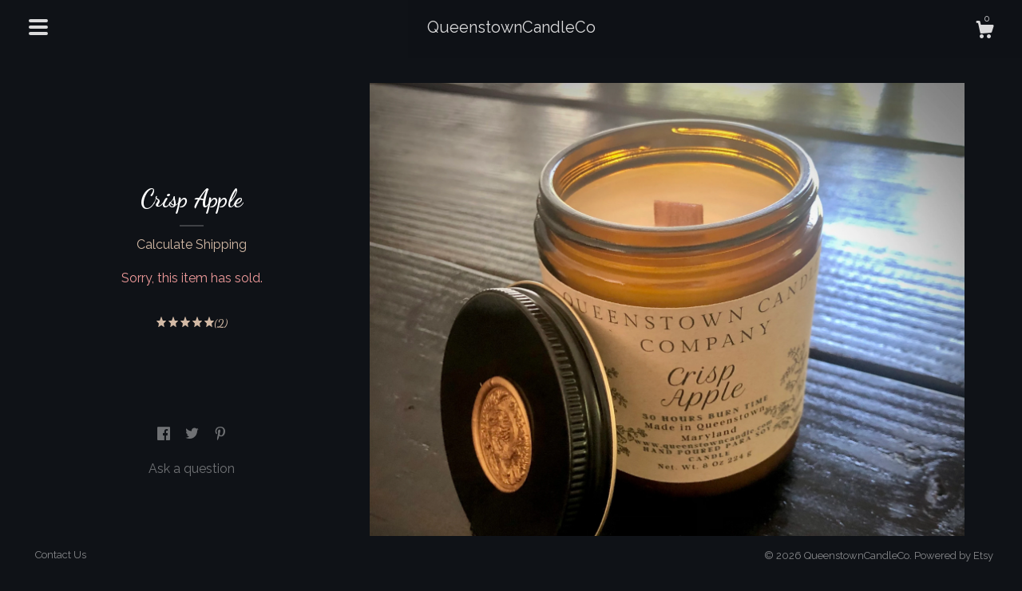

--- FILE ---
content_type: text/html; charset=UTF-8
request_url: https://www.queenstowncandle.com/listing/1066888482/crisp-apple
body_size: 12560
content:
<!DOCTYPE html>
<html prefix="og: http://ogp.me/ns#" lang="en">
    <head>
        <meta name="viewport" content="width=device-width, initial-scale=1, user-scalable=yes"/><meta property="content-type" content="text/html; charset=UTF-8" />
    <meta property="X-UA-Compatible" content="IE=edge" /><link rel="icon" href="https://i.etsystatic.com/26853568/r/isla/c26ee8/49059730/isla_75x75.49059730_52a600uh.jpg" type="image/x-icon" /><meta name="description" content="Homemade Soy Candle  7 oz Candle Cotton Wick Fresh aroma Made in Queenstown, Maryland Phthalate free Notes Apple Green leavespears" />

<meta property="og:url" content="https://www.queenstowncandle.com//listing/1066888482/crisp-apple" />
<meta property="og:type" content="product" />
<meta property="og:title" content="Crisp Apple" />
<meta property="og:description" content="Homemade Soy Candle  7 oz Candle Cotton Wick Fresh aroma Made in Queenstown, Maryland Phthalate free Notes Apple Green leavespears" />
<meta property="og:image" content="https://i.etsystatic.com/26853568/r/il/33afa7/3362123261/il_fullxfull.3362123261_ryav.jpg" />
<meta property="og:site_name" content="QueenstownCandleCo" />

<meta name="twitter:card" content="summary_large_image" />
<meta name="twitter:title" content="Crisp Apple" />
<meta name="twitter:description" content="Homemade Soy Candle  7 oz Candle Cotton Wick Fresh aroma Made in Queenstown, Maryland Phthalate free Notes Apple Green leavespears" />
<meta name="twitter:image" content="https://i.etsystatic.com/26853568/r/il/33afa7/3362123261/il_fullxfull.3362123261_ryav.jpg" /><link rel="canonical" href="https://www.queenstowncandle.com/listing/1066888482/crisp-apple" /><script nonce="6nA4zEYT7mmIYQWs+yzBmSc2">
    !function(e){var r=e.__etsy_logging={};r.errorQueue=[],e.onerror=function(e,o,t,n,s){r.errorQueue.push([e,o,t,n,s])},r.firedEvents=[];r.perf={e:[],t:!1,MARK_MEASURE_PREFIX:"_etsy_mark_measure_",prefixMarkMeasure:function(e){return"_etsy_mark_measure_"+e}},e.PerformanceObserver&&(r.perf.o=new PerformanceObserver((function(e){r.perf.e=r.perf.e.concat(e.getEntries())})),r.perf.o.observe({entryTypes:["element","navigation","longtask","paint","mark","measure","resource","layout-shift"]}));var o=[];r.eventpipe={q:o,logEvent:function(e){o.push(e)},logEventImmediately:function(e){o.push(e)}};var t=!(Object.assign&&Object.values&&Object.fromEntries&&e.Promise&&Promise.prototype.finally&&e.NodeList&&NodeList.prototype.forEach),n=!!e.CefSharp||!!e.__pw_resume,s=!e.PerformanceObserver||!PerformanceObserver.supportedEntryTypes||0===PerformanceObserver.supportedEntryTypes.length,a=!e.navigator||!e.navigator.sendBeacon,p=t||n,u=[];t&&u.push("fp"),s&&u.push("fo"),a&&u.push("fb"),n&&u.push("fg"),r.bots={isBot:p,botCheck:u}}(window);
</script>
        <title>Crisp Apple</title>
    <link rel="stylesheet" href="https://www.etsy.com/ac/sasquatch/css/custom-shops/themes/chiffon/main.2ee84c9600b38b.css" type="text/css" />
        <style id="font-style-override">
    @import url(https://fonts.googleapis.com/css?family=Dancing+Script:400,700|Raleway:400,700);

    body, .btn, button {
        font-family: 'Raleway';
    }

    h1, .h1, h2, .h2, h3, .h3, h4,
    .h4, h5, .h5, h6, .h6 {
        font-family: 'Dancing Script';
        font-weight: 700;
    }

    strong, .strong {
        font-weight: 700;
    }

    .primary-font {
        font-family: 'Dancing Script';
    }

    .secondary-font {
        font-family: 'Raleway';
    }

</style>
        <style id="theme-style-overrides"> .compact-header .nav-toggle .patty, .compact-header .nav-toggle:before, .compact-header .nav-toggle:after {  background: #ffffff; } .compact-header .nav-wrapper, .compact-header nav, .full-screen-menu-nav .overlay {  background: #0F1217; } body, footer {  background: #0F1217; } body, a, .cart-trigger, .custom-select .caret:after, .reviews .anchor-destination {  color: #ffffff; } footer .heading:before {  background: #ffffff; } .items-pager .page-link, .items-pager .ellipsis, .items-pager .pager-arrow span::before {  color: #ffffff; } .listing-tabs .tab-selected {  border-bottom: 1px solid #0F1217; } .card-label-inner {  opacity: 0.9; } strong, .shop-sections-nav-selected, .tab-triggers .tab-selected, .nav-selected a, .eu-dispute-content a, .reviews.anchor a {  color: #D2B9A5; } .full-screen-menu-nav .overlay a:hover, .full-screen-menu-nav .overlay a.is-selected {  color: #D2B9A5; } .btn, .card-label {  background: #D2B9A5;  border-color: #D2B9A5;  color: #000000; } .btn:hover {  background: #D2B9A5; } .listing-purchase-box .listing-title:after, .about-content:after, form.search:before {  background: #ffffff; } .dot-indicators .slick-active button {  background: #D2B9A5;  border-color: #D2B9A5; } .dot-indicators button {  background: #ffffff; } .page-link.selected {  color: #D2B9A5;  font-weight: bold; } .listing-description a, .tab-content a, .shipping-locale a, .cart .cart-shipping-total a:hover {  color: #D2B9A5; } .listing-tabs-wrapper:after, .listing-title:after {  background: #ffffff; } .post-divider {  background: #D2B9A5; } .post-date > * {  background: #0F1217; } .post-tags .post-tag {  background: #D2B9A5;  color: #000000; } .pattern-blog.post-page .related-links a, .btn-link {  background: #0F1217;  color: #ffffff; } .tab-content .eu-dispute-trigger-link {  color: #D2B9A5; } .announcement {  background: #D2B9A5;  color: #000000; } .module-event-item {  border-color: #D2B9A5; }</style>
        
    </head>
    <body class="cart-slide-right has-dark-background" data-nnc="3:1769639858:WFZtcAx-ISe_k1kECsse1JS7sk6_:ecc661846b0ca0275875afc8aa2d36cbec5351427950881daeb7f6d59a3590cc" itemscope itemtype="http://schema.org/LocalBusiness">
        
        <header data-module="full-screen-menu">
    <div data-module="hamburger-nav" data-ui="full-screen-menu-close" class="compact-header" >
        <div class="nav-wrapper">
            <div class="col-group">
                <div class="col-xs-12">
                    <button aria-label="toggle navigation" class="nav-toggle" data-ui="full-screen-menu-trigger">
                        <div class="patty"></div>
                    </button>
                    <div class="shop-title">
                        <a href="/">
                            <span class="shop-name">
                                    <div class="region region-global" data-region="global">
    <div class="module pages-module module-shop-name module-1056384189968 " data-module="shop-name">
        <div class="module-inner" data-ui="module-inner">
            <span class="module-shop-name-text shop-name" data-ui="text" itemprop="name">
    QueenstownCandleCo
</span>
        </div>
    </div>
</div>
                            </span>
                        </a>
                    </div>
                    <div class="cart-trigger-wrapper">
                        <button data-module="cart-trigger" data-ui="full-screen-menu-close" class="ss-etsy ss-cart cart-trigger" aria-label="Cart">
                            <span class="cart-count" data-ui="cart-count">0</span>
                        </button>
                    </div>

                </div>
            </div>
        </div>
    </div>
    <div class="full-screen-menu-nav" data-ui="full-screen-menu-nav">
    <div class="overlay overlay-scale" data-ui="full-screen-menu-overlay">
        <nav role="menu">
            <ul>
                    <li>
                        <form data-ui="search-bar" class="search" action="/search">
                            <input name="q" type="search" data-ui="full-screen-menu-item" placeholder="Search...">
                        </form>
                    </li>

                <li>
    <a href="/" role="menuitem" data-ui="full-screen-menu-item">
        Home
    </a>
</li>
                <li>
    <a href="/shop" role="menuitem" data-ui="full-screen-menu-item">
        Shop
    </a>
</li>
                
                <li>
    <a href="/about" role="menuitem" data-ui="full-screen-menu-item">
        About
    </a>
</li>
                
                

                
                <li>
    <a href="/contact-us" role="menuitem" data-ui="full-screen-menu-item">
        Contact Us
    </a>
</li>
            </ul>
        </nav>
    </div>
</div>
</header>
<div class="listing-page main-content">
    <div class="content-wrapper cap-width">
        <div class="col-group">
            <div class="col-xs-14 col-lg-12">
                <div class="col-group">
                    <div class="col-lg-8 col-carousel">
                            <div data-ui="single-image" class="single-image-container"">
        <div data-ui="slides" class="listing-carousel-slides">
            <div data-ui="slide" class="listing-image">
                <img data-ui="image" src="https://i.etsystatic.com/26853568/r/il/33afa7/3362123261/il_fullxfull.3362123261_ryav.jpg" class="zoom-image  clickable  single-image" />
            </div>
        </div>
    </div>
                    </div>
                    <div class="col-lg-4 col-purchase-box">
                        <div class="listing-purchase-box" data-module="listing-purchase-box">
                            <h1 class="listing-title">
    Crisp Apple
</h1>                            <p class="listing-price">
    <span>
                <span data-ui="base-price"></span>

    </span>
</p>

    <img height="1" width="1" id="fb-view-content" data-title="Crisp Apple" style="display:none" src="https://www.facebook.com/tr?id=&amp;ev=ViewContent&amp;cd[currency]=&amp;cd[value]=&amp;cd[content_name]=Crisp Apple"/>
                                                                                        <div class="shipping-locale" data-module="shipping-trigger">
        <div class="shipping-locale-details hidden" data-ui="shipping-locale-details">
            <span>Shipping to </span>
            <a href="#" data-ui="shipping-country"></a>:
            <span data-ui="free-shipping" class="hidden">Free</span>
            <span data-ui="shipping-cost"></span>
        </div>

            <div class="shipping-locale-calculate">
                <a href="#" data-ui="calculate-shipping">Calculate Shipping</a>
            </div>
    </div>
                                <form data-ui="form">
    <div data-ui="variation-selects">
        
<input name="quantity" type="hidden" value="1" />

<input name="offeringId" type="hidden" value="7954093538" />
    </div>


    <div class="error-message hidden" data-ui="error-message" data-cart-error-msg="There was a cart error." data-multiple-errors-msg="Please select from the available options" data-generic-error="There was an error changing your options. Please try again in a few minutes." data-zero-inventory-error-msg="Sorry, this item has sold."></div>

    <div class="error-message" data-ui="error-message">Sorry, this item has sold.</div>

    <input type="hidden" name="quantity" value="1" />


    <input name="listingId" type="hidden" value="1066888482" />
</form>

                                <div class="reviews anchor">
        <a href="#reviews-module" data-ui="reviews-anchor" class="anchor-flex">
            <div class="stars" itemprop="aggregateRating" itemscope itemtype="http://schema.org/AggregateRating">
    <span itemprop="ratingValue">
        <div data-rating="1" class="rating lit">
            <span class="ss-star"></span>
        </div>
        <div data-rating="2" class="rating lit">
            <span class="ss-star"></span>
        </div>
        <div data-rating="3" class="rating lit">
            <span class="ss-star"></span>
        </div>
        <div data-rating="4" class="rating lit">

            <span class="ss-star"></span>
        </div>
        <div data-rating="5" class="rating lit">
            <span class="ss-star"></span>
        </div>
    </span>
</div>
            <h3 class="heading">(2)</h3>
        </a>
    </div>
                        </div>
                            <div data-module="share" class="listing-share">
        <ul>
                <li>
                    <a href="#" aria-label="social media share for  facebook" data-url="//www.facebook.com/sharer.php?&u=https%3A%2F%2Fwww.queenstowncandle.com%2F%2Flisting%2F1066888482%2Fcrisp-apple&t=Crisp+Apple" data-ui="share-link" data-popup-height="400" data-popup-width="600">
                        <span class="ss-icon ss-facebook" ></span>
                    </a>
                </li>
                <li>
                    <a href="#" aria-label="social media share for  twitter" data-url="//twitter.com/intent/tweet?status=Crisp+Apple+https%3A%2F%2Fwww.queenstowncandle.com%2F%2Flisting%2F1066888482%2Fcrisp-apple" data-ui="share-link" data-popup-height="400" data-popup-width="600">
                        <span class="ss-icon ss-twitter" ></span>
                    </a>
                </li>
                <li>
                    <a href="#" aria-label="social media share for  pinterest" data-url="//www.pinterest.com/pin/create/button/?url=https%3A%2F%2Fwww.queenstowncandle.com%2F%2Flisting%2F1066888482%2Fcrisp-apple&media=https%3A%2F%2Fi.etsystatic.com%2F26853568%2Fr%2Fil%2F33afa7%2F3362123261%2Fil_fullxfull.3362123261_ryav.jpg&description=Crisp+Apple" data-ui="share-link" data-popup-height="600" data-popup-width="800">
                        <span class="ss-icon ss-pinterest" ></span>
                    </a>
                </li>
        </ul>
            <div class="ask-a-question">
                <a href="#" data-module="convo-trigger" data-convo-trigger-location="purchase-box" class="" >
    Ask a question
</a>
            </div>
    </div>
                    </div>
                </div>
            </div>
        </div>
        <div class="col-group listing-tabs-wrapper">
            <div class="col-xs-14 col-lg-12">
                    <div class="listing-tabs listing-tabs-solo">
        <div class="col-wrapper ">
            <div class="col-xs-12 col-lg-9 col-centered">
                  <div data-module="listing-description">
        <p>
            Homemade Soy Candle  <br>7 oz Candle <br>Cotton Wick <br>Fresh aroma <br>Made in Queenstown, Maryland <br><br>Phthalate free <br><br>Notes <br><br>Apple <br>Green leaves<br>pears
        </p>
    </div>
            </div>
        </div>
    </div>
                <div data-module="reviews" class="reviews"
     data-offset="0" data-limit="5" data-shop-id="26853568" data-listing-id="1066888482">
    <div class="review-header">
        <a class="anchor-destination" name="reviews-module">
            <h3 class="heading">Reviews (2)</h3>
        </a>
        <div class="review-average">
            <h3 class="heading">Average:</h3>
            <div class="stars" itemprop="aggregateRating" itemscope itemtype="http://schema.org/AggregateRating">
    <span itemprop="ratingValue">
        <div data-rating="1" class="rating lit">
            <span class="ss-star"></span>
        </div>
        <div data-rating="2" class="rating lit">
            <span class="ss-star"></span>
        </div>
        <div data-rating="3" class="rating lit">
            <span class="ss-star"></span>
        </div>
        <div data-rating="4" class="rating lit">

            <span class="ss-star"></span>
        </div>
        <div data-rating="5" class="rating lit">
            <span class="ss-star"></span>
        </div>
    </span>
</div>
        </div>
    </div>
    <div data-ui="review-list">
        <div  itemprop="review" itemscope itemtype="http://schema.org/Review" class="review" data-ui="review">
    <div class="col-group col-flush">
        <div class="col-xs-5 align-left">
            <div class="stars">
                <span itemprop="ratingValue">
                    <div data-rating="1" class="rating lit">
                        <span class="ss-star" title="Disappointed"></span>
                    </div>
                    <div data-rating="2" class="rating lit">
                        <span class="ss-star" title="Not a fan"></span>
                    </div>
                    <div data-rating="3" class="rating lit">
                        <span class="ss-star" title="It's okay"></span>
                    </div>
                    <div data-rating="4" class="rating lit">

                        <span class="ss-star" title="Like it"></span>
                    </div>
                    <div data-rating="5" class="rating lit">
                        <span class="ss-star" title="Love it"></span>
                    </div>
                </span>
            </div>
        </div>
        <div class="col-xs-7 align-right">
            <div itemprop="datePublished" content="">
                <p class="date"> Dec 3, 2023 </p>
            </div>
        </div>
    </div>
    <div class="appreciation-photo">
        <p itemprop="reviewBody" class="review-text">I was given these as a gift and they are the only candle I have tried I can actually smell while it's burning they smell great</p>
    </div>
    <div class="byline">
        <img src="https://i.etsystatic.com/site-assets/images/avatars/default_avatar.png?width=75" width="25" height="25" class="avatar-img" />
        <p itemprop="author" class="reviewer-name">Cassidy</p>
    </div>
    <br/>
</div>
<div  itemprop="review" itemscope itemtype="http://schema.org/Review" class="review" data-ui="review">
    <div class="col-group col-flush">
        <div class="col-xs-5 align-left">
            <div class="stars">
                <span itemprop="ratingValue">
                    <div data-rating="1" class="rating lit">
                        <span class="ss-star" title="Disappointed"></span>
                    </div>
                    <div data-rating="2" class="rating lit">
                        <span class="ss-star" title="Not a fan"></span>
                    </div>
                    <div data-rating="3" class="rating lit">
                        <span class="ss-star" title="It's okay"></span>
                    </div>
                    <div data-rating="4" class="rating lit">

                        <span class="ss-star" title="Like it"></span>
                    </div>
                    <div data-rating="5" class="rating lit">
                        <span class="ss-star" title="Love it"></span>
                    </div>
                </span>
            </div>
        </div>
        <div class="col-xs-7 align-right">
            <div itemprop="datePublished" content="">
                <p class="date"> Dec 4, 2021 </p>
            </div>
        </div>
    </div>
    <div class="appreciation-photo">
        <p itemprop="reviewBody" class="review-text">Awesome company and amazing quality</p>
    </div>
    <div class="byline">
        <img src="https://i.etsystatic.com/iusa/dc2b4b/20516110/iusa_75x75.20516110_6cpq.jpg?version=0" width="25" height="25" class="avatar-img" />
        <p itemprop="author" class="reviewer-name">Jeffrey Scott</p>
    </div>
    <br/>
</div>
    </div>
</div>
            </div>
        </div>
    </div>
</div>

            

<footer>
    <div class="content-wrapper">
        <div class="col-group">
            <div class="col-xs-14 col-md-12 col-lg-7">
                <ul class="secondary-nav">
                        &nbsp;

                    
                    
<li>
    <a href="/contact-us" >
        Contact Us
    </a>
</li>

                            
                </ul>
            </div>
            <div class="col-md-12 col-lg-5">
                <div class="footer-powered">
                    &copy; 2026 QueenstownCandleCo.
                    <a href="https://www.etsy.com/pattern?ref=queenstowncandleco-pwrdby" target="_blank" data-no-preview-hijack>
    Powered by Etsy
</a>
                </div>
            </div>
        </div>
    </div>
</footer>

    <div data-module="cart" class="cart" role="dialog">
        <div class="store-cart-container" data-ui="cart-box" tabindex="0">
            <div class="store-cart-box">
                <div class="cart-header">
                        <span class="item-count">0 items in your cart</span>
                    <button class="close-cart" data-ui="close-cart" aria-label="Close">Close</button>
                    <button class="close-cart-x-button" data-ui="close-cart" aria-label="Close"> <span class="close-cart-x-icon"></span> </button>
                </div>

                <div class="cart-content clearfix" data-ui="cart-content">
                        <div class="cart-empty">
                            <h3>Keep shopping! :)</h3>
                        </div>
                </div>

            </div>
        </div>
    </div>
 <div class="impressum-form-container">
    <div class="impressum impressum-form" data-ui="impressum">
        <div class="inner-container">
            <div class="impressum-header">
                <h3>Legal imprint</h3>
                <div class="impressum-content" data-ui="impressum-content"></div>
            </div>
             <div class="impressum-close-btn form-button-container">
                <button class="btn" data-ui="impressum-close-btn">
                    <span class="btn-text">Close</span>
                </button>
            </div>
        </div>
    </div>
</div>
    <div data-ui="zoom" data-module="zoom" class="zoom-listing-carousel dot-indicators">
        <div data-ui="zoom-flag" class="zoom-flag"></div>
        <div class="zoom-share">
            <div data-module="share">
                <span class="share-text"> Share </span>
                    <a class="ss-icon" aria-label="social media share for  facebook" data-url="//www.facebook.com/sharer.php?&u=https%3A%2F%2Fwww.queenstowncandle.com%2F%2Flisting%2F1066888482%2Fcrisp-apple&t=Crisp+Apple" target="_blank" data-ui="share-link" data-popup-height="400" data-popup-width="600">
                        <span class="ss-icon ss-facebook"></span>
                    </a>
                    <a class="ss-icon" aria-label="social media share for  twitter" data-url="//twitter.com/intent/tweet?status=Crisp+Apple+https%3A%2F%2Fwww.queenstowncandle.com%2F%2Flisting%2F1066888482%2Fcrisp-apple" target="_blank" data-ui="share-link" data-popup-height="400" data-popup-width="600">
                        <span class="ss-icon ss-twitter"></span>
                    </a>
                    <a class="ss-icon" aria-label="social media share for  pinterest" data-url="//www.pinterest.com/pin/create/button/?url=https%3A%2F%2Fwww.queenstowncandle.com%2F%2Flisting%2F1066888482%2Fcrisp-apple&media=https%3A%2F%2Fi.etsystatic.com%2F26853568%2Fr%2Fil%2F33afa7%2F3362123261%2Fil_fullxfull.3362123261_ryav.jpg&description=Crisp+Apple" target="_blank" data-ui="share-link" data-popup-height="600" data-popup-width="800">
                        <span class="ss-icon ss-pinterest"></span>
                    </a>
            </div>
        </div>
        <div data-ui="slides" class="listing-carousel-slides"></div>

        <div data-ui="prev-arrow" class="prev-arrow-radius click-radius">
            <button href="#" aria-label="show previous listing image" class="ss-icon ss-navigateleft prev arrow zoom-icon"></button>
        </div>
        <div data-ui="next-arrow" class="next-arrow-radius click-radius">
            <button href="#" aria-label="show next listing image" class="ss-icon ss-navigateright next arrow zoom-icon"></button>
        </div>
        <span data-ui="carousel-dots" class="dots"></span>
    </div>

<div class="shipping-form-container hidden" data-ui="shipping-modal">
    <div class="shipping-form-overlay" data-ui="shipping-form-overlay"></div>
    <div class="shipping-form">
        <div class="shipping-form-header">
            <span class="shipping-form-title">Get Shipping Cost</span>
            <button class="shipping-form-close" data-ui="close-shipping-form">Close</button>
        </div>
        <form data-ui="shipping-calculator-form">
    <div class="shipping-form-content">
        <div class="error hidden" data-ui="shipping-problem" >
            <p>There was a problem calculating your shipping. Please try again.</p>
        </div>
        <div class="custom-select shipping-calculator-custom-select" data-ui="custom-select">
            <div class="custom-select-label">Choose Country</div>
            <div class="caret"></div>
            <select aria-label=Choose Country name="country_id" data-ui="shipping-country">
                <option disabled selected>Choose Country</option>
                <option disabled>----------</option>
                    <option value="US"selected>United States</option>
            </select>
        </div>
        <div class="postal-code-container hidden" data-ui="shipping-postal-code-container">
            <label>Zip or Postal Code</label>
            <div class="error hidden" data-ui="postal-code-error" >
                <p>Please Enter a Valid Zip or Postal Code</p>
            </div>
            <input name="postal_code" class="postal-code-input" type="text" data-ui="shipping-postal-code" />
        </div>
            <input name="listing_id" type="hidden" value="1066888482" data-ui="listing-id"/>
    </div>
    <div class="shipping-form-footer">
        <div class="shipping-form-button-container">
            <button class="btn btn-primary" data-ui="submit-button">
                <span class="btn-text">Update</span>
            </button>
        </div>
    </div>
</form>
    </div>
</div>
        
        <script nonce="6nA4zEYT7mmIYQWs+yzBmSc2">
    window.Etsy = window.Etsy || {};
    window.Etsy.Context = {"page_guid":"1018438d3900.b8b0c5c930b43621d3af.00","clientlogger":{"is_enabled":true,"endpoint":"\/clientlog","logs_per_page":6,"id":"Eu43UwA7DId76sqfyfyJn320Q07c","digest":"0356485722365b40ec27e3bed7735efab997c2c5","enabled_features":["info","warn","error","basic","uncaught"]}};
</script>

<script nonce="6nA4zEYT7mmIYQWs+yzBmSc2">
    __webpack_public_path__ = "https://www.etsy.com/ac/evergreenVendor/js/en-US/"
</script>
    <script src="https://www.etsy.com/ac/evergreenVendor/js/en-US/vendor_bundle.1e397356b19ae5cf6c49.js" nonce="6nA4zEYT7mmIYQWs+yzBmSc2" defer></script>
    <script src="https://www.etsy.com/paula/v3/polyfill.min.js?etsy-v=v5&flags=gated&features=AbortController%2CDOMTokenList.prototype.@@iterator%2CDOMTokenList.prototype.forEach%2CIntersectionObserver%2CIntersectionObserverEntry%2CNodeList.prototype.@@iterator%2CNodeList.prototype.forEach%2CObject.preventExtensions%2CString.prototype.anchor%2CString.raw%2Cdefault%2Ces2015%2Ces2016%2Ces2017%2Ces2018%2Ces2019%2Ces2020%2Ces2021%2Ces2022%2Cfetch%2CgetComputedStyle%2CmatchMedia%2Cperformance.now" nonce="6nA4zEYT7mmIYQWs+yzBmSc2" defer></script>
    <script src="https://www.etsy.com/ac/evergreenVendor/js/en-US/custom-shops/themes/chiffon/main.1d8ec130396964587f20.js" nonce="6nA4zEYT7mmIYQWs+yzBmSc2" defer></script>
        <script type='text/javascript' nonce='6nA4zEYT7mmIYQWs+yzBmSc2'>
    window.__etsy_logging=window.__etsy_logging||{perf:{}};window.__etsy_logging.url="\/\/www.etsy.com\/bcn\/beacon";window.__etsy_logging.defaults={"ab":{"xplat.runtime_config_service.ramp":["on","x","b4354c"],"custom_shops.buyer.SSL_base_redirect":["on","x","6b51d2"],"custom_shops.domains.multiple_connected_support":["on","x","ffc63f"],"osx.swedish_language":["ineligible","e","d8527a"],"custom_shops.ssl_enabled":["on","x","74c2fc"],"custom_shops.language_translation_control":["on","x","211770"],"custom_shops.sellers.dashboard.pages":["on","x","12e2b2"],"iat.mt.de":["ineligible","e","6fe2bd"],"iat.mt.fr":["ineligible","e","781db2"],"eager_jsxview_dependencies":["off","w","7aadaf"],"made_for_cats.persotools.personalization_charging_cart":["off","x","74ea89"],"checkout.price_decreased_in_cart_message":["on","x","9e7469"],"checkout\/covid_shipping_restrictions":["ineligible","e","153e2d"],"checkout.memoize_purchase_state_verifier_error":["on","x","164c8f"],"checkout.use_memoized_purchase_state_data_to_verify_listing_restoration":["on","x","7aef85"],"checkout.split_shop_and_listing_cart_purchase_state_verification":["off","x","3cc63a"],"fulfillment_platform.country_to_country_multi_edd.web":["on","x","545db4"],"fulfillment_platform.country_to_country_multi_edd.boe":["ineligible","e","4b02c5"],"fulfillment_platform.usps_pm_faster_ga_experiment.web":["on","x","498eec"],"fulfillment_platform.usps_pm_faster_ga_experiment.mobile":["ineligible","e","20f21b"],"fulfillment_ml.ml_predicted_acceptance_scan.uk.operational":["on","x","74db8e"],"fulfillment_ml.ml_predicted_acceptance_scan.uk.experiment_web":["prod","x","9a5255"],"fulfillment_ml.ml_predicted_acceptance_scan.uk.experiment_mobile":["ineligible","e","865516"],"fulfillment_ml.ml_predicted_acceptance_scan.germany.operational":["off","x","4528ab"],"fulfillment_ml.ml_predicted_acceptance_scan.germany.experiment_web":["off","x","cac266"],"fulfillment_ml.ml_predicted_acceptance_scan.germany.experiment_mobile":["ineligible","e","9a29ab"],"fulfillment_platform.edd_cart_caching.web":["edd_and_arizona_cache","x","e313fc"],"fulfillment_platform.edd_cart_caching.mobile":["ineligible","e","ffb947"],"fulfillment_platform.consolidated_country_to_country_ml_times.experiment_web":["prod","x","2eac66"],"fulfillment_platform.consolidated_country_to_country_ml_times.experiment_mobile":["ineligible","e","81b585"],"android_image_filename_hack":["ineligible","e","9c9013"],"custom_shops.sellers.pattern_only_listings":["on","x","c9aef0"],"structured_data_attributes_order_dependent":["on","x","691833"],"disambiguate_usd_outside_usa":["ineligible","e","c8897d"],"builda_scss":["sasquatch","x","96bd82"],"web_components.mustache_filter_request":["on","x","fa4665"],"custom_shops.custom_pages.events":["on","x","6d3e42"],"custom_shops.custom_pages.gallery":["on","x","8fddb4"],"custom_shops.ad_track":["on","x","9a8e38"],"convos.guest_convos.guest_shardifier":["on","x","d9e244"],"custom_shops.sellers.search":["on","x","7a9a12"],"custom_shops.sellers.dashboard.module_featured":["on","x","9b0feb"],"custom_shops.sellers.secondary_font":["on","x","aa2c58"],"polyfills":["on","x","db574b"],"polyfill_experiment_4":["no_filtering","x","0e8409"]},"user_id":null,"page_guid":"1018438d3900.b8b0c5c930b43621d3af.00","page_guid_source":"guid-source-generated","version":1,"request_uuid":"Eu43UwA7DId76sqfyfyJn320Q07c","cdn-provider":"","header_fingerprint":"ua","header_signature":"5ea1461e449bce1cee11af152f6b3da8","ip_org":"Amazon.com","ref":"","loc":"http:\/\/www.queenstowncandle.com\/listing\/1066888482\/crisp-apple","locale_currency_code":"USD","pref_language":"en-US","region":"US","detected_currency_code":"USD","detected_language":"en-US","detected_region":"US","isWhiteListedMobileDevice":false,"isMobileRequestIgnoreCookie":false,"isMobileRequest":false,"isMobileDevice":false,"isMobileSupported":false,"isTabletSupported":false,"isTouch":false,"isEtsyApp":false,"isPreviewRequest":false,"isChromeInstantRequest":false,"isMozPrefetchRequest":false,"isTestAccount":false,"isSupportLogin":false,"isInternal":false,"isInWebView":false,"botCheck":["da","dc","ua"],"isBot":true,"isSyntheticTest":false,"event_source":"customshops","browser_id":"eXG3Io69xQs6FWMARzcU-6rNtXy4","gdpr_tp":3,"gdpr_p":3,"transcend_strategy_consent_loaded_status":"FetchMiss","transcend_strategy_initial_fetch_time_ms":null,"transcend_strategy_consent_reconciled_time_ms":null,"device_identifier":{"source":"new_uaid_cookie","value":"eXG3Io69xQs6FWMARzcU-6rNtXy4"},"page_time":200,"load_strategy":"page_navigation"};
    !function(e,t){var n=e.__etsy_logging,o=n.url,i=n.firedEvents,a=n.defaults,r=a.ab||{},s=n.bots.botCheck,c=n.bots.isBot;n.mergeObject=function(e){for(var t=1;t<arguments.length;t++){var n=arguments[t];for(var o in n)Object.prototype.hasOwnProperty.call(n,o)&&(e[o]=n[o])}return e};!a.ref&&(a.ref=t.referrer),!a.loc&&(a.loc=e.location.href),!a.webkit_page_visibility&&(a.webkit_page_visibility=t.webkitVisibilityState),!a.event_source&&(a.event_source="web"),a.event_logger="frontend",a.isIosApp&&!0===a.isIosApp?a.event_source="ios":a.isAndroidApp&&!0===a.isAndroidApp&&(a.event_source="android"),s.length>0&&(a.botCheck=a.botCheck||[],a.botCheck=a.botCheck.concat(s)),a.isBot=c,t.wasDiscarded&&(a.was_discarded=!0);var v=function(t){if(e.XMLHttpRequest){var n=new XMLHttpRequest;n.open("POST",o,!0),n.send(JSON.stringify(t))}};n.updateLoc=function(e){e!==a.loc&&(a.ref=a.loc,a.loc=e)},n.adminPublishEvent=function(n){"function"==typeof e.CustomEvent&&t.dispatchEvent(new CustomEvent("eventpipeEvent",{detail:n})),i.push(n)},n.preparePEPerfBeaconAbMismatchEventIfNecessary=function(){if(!0===n.shouldLogAbMismatch){var e=n.abVariantsForMismatchEvent;for(var t in r)if(Object.prototype.hasOwnProperty.call(r,t)){var o=r[t];if(void 0!==o){var i=o[0];if(void 0!==i){var a=e[t];void 0===a&&(a={});var s=a[i];void 0===s&&(s=[]),s.push({name:"default",selector:o[1],hash:o[2]}),a[i]=s,e[t]=a}}}n.abVariantsForMismatchEvent=e}},n.sendEvents=function(t,i){var s=a;if("perf"===i){var c={event_logger:i};n.asyncAb&&(n.preparePEPerfBeaconAbMismatchEventIfNecessary(),c.ab=n.mergeObject({},n.asyncAb,r)),s=n.mergeObject({},a,c)}var f={events:t,shared:s};e.navigator&&"function"==typeof e.navigator.sendBeacon?function(t){t.events.forEach((function(e){e.attempted_send_beacon=!0})),e.navigator.sendBeacon(o,JSON.stringify(t))||(t.events.forEach((function(e){e.send_beacon_failed=!0})),v(t))}(f):v(f),n.adminPublishEvent(f)}}(window,document);
</script>

<script type='text/javascript' nonce='6nA4zEYT7mmIYQWs+yzBmSc2'>window.__etsy_logging.eventpipe.primary_complement={"attributes":{"guid":"1018438d3e21.89e99c81c2fe2c583532.00","event_name":"default_primary_event_complementary","event_logger":"frontend","primary_complement":true}};!function(e){var t=e.__etsy_logging,i=t.eventpipe,n=i.primary_complement,o=t.defaults.page_guid,r=t.sendEvents,a=i.q,c=void 0,d=[],h=0,u="frontend",l="perf";function g(){var e,t,i=(h++).toString(16);return o.substr(0,o.length-2)+((t=2-(e=i).length)>0?new Array(t+1).join("0")+e:e)}function v(e){e.guid=g(),c&&(clearTimeout(c),c=void 0),d.push(e),c=setTimeout((function(){r(d,u),d=[]}),50)}!function(t){var i=document.documentElement;i&&(i.clientWidth&&(t.viewport_width=i.clientWidth),i.clientHeight&&(t.viewport_height=i.clientHeight));var n=e.screen;n&&(n.height&&(t.screen_height=n.height),n.width&&(t.screen_width=n.width)),e.devicePixelRatio&&(t.device_pixel_ratio=e.devicePixelRatio),e.orientation&&(t.orientation=e.orientation),e.matchMedia&&(t.dark_mode_enabled=e.matchMedia("(prefers-color-scheme: dark)").matches)}(n.attributes),v(n.attributes),i.logEvent=v,i.logEventImmediately=function(e){var t="perf"===e.event_name?l:u;e.guid=g(),r([e],t)},a.forEach((function(e){v(e)}))}(window);</script>
        <script nonce="6nA4zEYT7mmIYQWs+yzBmSc2">
    window.dataLayer = [
    {
        "tp_consent": "yes",
        "Language": "en-US",
        "Region": "US",
        "Currency": "USD",
        "UAID": "eXG3Io69xQs6FWMARzcU-6rNtXy4",
        "DetectedRegion": "US",
        "uuid": 1769639858,
        "request_start_time": 1769639858
    }
];
</script>
<noscript>
    <iframe src="//www.googletagmanager.com/ns.html?id=GTM-TG543P"
        height="0" width="0" style="display:none;visibility:hidden"></iframe>
</noscript>
<script nonce='6nA4zEYT7mmIYQWs+yzBmSc2'>
(function(w,d,s,l,i){w[l]=w[l]||[];w[l].push({'gtm.start':
new Date().getTime(),event:'gtm.js'});var f=d.getElementsByTagName(s)[0],
j=d.createElement(s),dl=l!='dataLayer'?'&l='+l:'';j.async=true;j.src=
'//www.googletagmanager.com/gtm.js?id='+i+dl;var n=d.querySelector('[nonce]');
n&&j.setAttribute('nonce',n.nonce||n.getAttribute('nonce'));f.parentNode.insertBefore(j,f);
})(window,document,'script','dataLayer','GTM-TG543P');

</script>
        <script nonce="6nA4zEYT7mmIYQWs+yzBmSc2">
            window.PatternContext = {};
            window.PatternContext.ContactFormData = {"messages":{"contact_valid_name":"Please enter a valid name","contact_valid_email":"Please enter a valid Email","contact_msg_placeholder":"Click here to enter a message","contact_thanks_short":"Thanks for getting in touch!","contact_thanks_long":"We will get back to you as soon as we can. Meanwhile, you can check your email for receipt of the message.","contact_confirm":"Please confirm your email.","contact_signature":"Your friend,","contact_continue":"Continue Browsing","contact_loading":"Loading","contact_submit":"Submit","contact_email_label":"Email","contact_name_label":"Name","contact_terms":"By clicking submit, you agree to Etsy\u2019s <a href=\"http:\/\/www.etsy.com\/legal\/terms\" target=\"_blank\">Terms of Use<\/a> and <a href=\"http:\/\/www.etsy.com\/legal\/privacy\" target=\"_blank\">Privacy Policy<\/a>.","modal_close":"Close","general_contact_us":"Contact us"},"shop_display_name":"QueenstownCandleCo","listing":{"listing_id":1066888482,"shop_id":26853568,"user_id":419736464,"section_id":0,"title":"Crisp Apple","description":"Homemade Soy Candle  <br>7 oz Candle <br>Cotton Wick <br>Fresh aroma <br>Made in Queenstown, Maryland <br><br>Phthalate free <br><br>Notes <br><br>Apple <br>Green leaves<br>pears","quantity":0,"state":"sold_out","url":{"full":"\/\/www.queenstowncandle.com\/listing\/1066888482\/crisp-apple","relative":"\/listing\/1066888482\/crisp-apple","is_current":true},"non_taxable":false,"featured_rank":-1,"is_available":false,"create_date":1761173424,"update_date":1765603105,"shop_subdomain_listing_url":"https:\/\/queenstowncandleco.etsy.com\/listing\/1066888482","price":null,"price_int":null,"currency_code":null,"currency_symbol":null,"is_featured":false,"is_retail":true,"is_pattern":true,"is_reserved":false,"is_reserved_listing":false,"is_private":false,"is_frozen":false,"is_fixed_cost":false,"is_sold_out":true,"is_deleted":false,"is_on_vacation":false,"is_active":false,"is_editable":true,"is_renewable":true,"is_copyable":true,"is_deletable":true,"favorites":6,"views":0,"alternate_translation_title":null,"alternate_translation_description":null,"category_name":"","category_tags":[],"shop_name":"QueenstownCandleCo","seller_avatar":"https:\/\/i.etsystatic.com\/iusa\/906a1c\/87825571\/iusa_75x75.87825571_ag8b.jpg?version=0","section_name":null,"tags":[],"materials":[],"ships_from_country":"US","images":["https:\/\/i.etsystatic.com\/26853568\/r\/il\/33afa7\/3362123261\/il_fullxfull.3362123261_ryav.jpg"],"image_keys":[{"image_type":"il","image_id":3362123261,"owner_id":26853568,"storage":251,"version":0,"secret":"ryav","extension":"","full_width":"","full_height":"","color":"846C52","blur_hash":"LWEoV+MbKRn}~WROOZWBbEt8s,R+","hue":31,"saturation":37,"height":3000,"width":3000}],"is_digital":false,"is_customizable":false,"language_to_use":"en-US","display_language":"en-US","available_languages":["en-US","MACHINE_fr","MACHINE_es"],"is_locked_for_bulk_edit":false,"has_variation_pricing":false,"money_price":null,"price_usd":1500,"payment_methods":null,"when_made":"2020,2022","is_bestseller":false,"is_top_rated":false,"is_made_to_order":false,"taxonomy_node":{"id":1005,"name":"Container Candles","children_ids":[],"path":"home_and_living.home_decor.candles_and_home_fragrances.candles.container_candles","type":{"seller":true,"buyer":true},"children":[],"level":4,"parent":"home_and_living.home_decor.candles_and_home_fragrances.candles","parent_id":2791,"description":null,"page_title":"Container Candles","nav_referent":null,"category_id":68887416,"full_path_taxonomy_ids":[891,1002,1004,2791,1005],"source_finder":"seller","attributeValueSets":[{"attribute":309,"possibleValues":[],"selectedValues":[],"isRequired":false,"displayName":"Wax type","maximumValuesAllowed":null,"version":"a8c03b6","taxonomyNode":1005,"userInputValidator":null},{"attribute":2,"possibleValues":[],"selectedValues":[],"isRequired":false,"displayName":"Primary color","maximumValuesAllowed":5,"version":"a8c03b6","taxonomyNode":1005,"userInputValidator":null},{"attribute":271,"possibleValues":[],"selectedValues":[],"isRequired":false,"displayName":"Secondary color","maximumValuesAllowed":5,"version":"a8c03b6","taxonomyNode":1005,"userInputValidator":null},{"attribute":68,"possibleValues":[],"selectedValues":[],"isRequired":false,"displayName":"Width","maximumValuesAllowed":null,"version":"a8c03b6","taxonomyNode":1005,"userInputValidator":null},{"attribute":54,"possibleValues":[],"selectedValues":[],"isRequired":false,"displayName":"Height","maximumValuesAllowed":null,"version":"a8c03b6","taxonomyNode":1005,"userInputValidator":null},{"attribute":65,"possibleValues":[],"selectedValues":[],"isRequired":false,"displayName":"Volume","maximumValuesAllowed":5,"version":"a8c03b6","taxonomyNode":1005,"userInputValidator":null},{"attribute":739,"possibleValues":[5011,5012,5016],"selectedValues":[],"isRequired":false,"displayName":"Sustainability","maximumValuesAllowed":3,"version":"a8c03b6","taxonomyNode":1005,"userInputValidator":null},{"attribute":670,"possibleValues":[],"selectedValues":[],"isRequired":false,"displayName":"Scent","maximumValuesAllowed":null,"version":"a8c03b6","taxonomyNode":1005,"userInputValidator":null},{"attribute":672,"possibleValues":[],"selectedValues":[],"isRequired":false,"displayName":"Number of wicks","maximumValuesAllowed":null,"version":"a8c03b6","taxonomyNode":1005,"userInputValidator":null},{"attribute":671,"possibleValues":[],"selectedValues":[],"isRequired":false,"displayName":"Wick material","maximumValuesAllowed":null,"version":"a8c03b6","taxonomyNode":1005,"userInputValidator":null},{"attribute":3,"possibleValues":[32,12,13,14,15,16,17,18,50,19,20,21,2773,22,2774,23,24,25,26,27,28,29,30,31],"selectedValues":[],"isRequired":false,"displayName":"Occasion","maximumValuesAllowed":5,"version":"a8c03b6","taxonomyNode":1005,"userInputValidator":null},{"attribute":4,"possibleValues":[34,35,36,37,5126,38,39,5128,40,41,42,43,44,45,46,47,48,49,4562,4563,4564,5118],"selectedValues":[],"isRequired":false,"displayName":"Holiday","maximumValuesAllowed":5,"version":"a8c03b6","taxonomyNode":1005,"userInputValidator":null},{"attribute":349,"possibleValues":[3946,2350,2351,2353,2354,2355,2356,2357,2358],"selectedValues":[],"isRequired":false,"displayName":"Room","maximumValuesAllowed":5,"version":"a8c03b6","taxonomyNode":1005,"userInputValidator":null}],"filters":{"buyer":[{"attribute":3,"values":[{"id":12,"name":"Anniversary","version":"a8c03b6","scale":null,"eqTo":[],"value":"Anniversary"},{"id":13,"name":"Baby shower","version":"a8c03b6","scale":null,"eqTo":[],"value":"Baby shower"},{"id":15,"name":"Bachelorette party","version":"a8c03b6","scale":null,"eqTo":[],"value":"Bachelorette party"},{"id":16,"name":"Back to school","version":"a8c03b6","scale":null,"eqTo":[],"value":"Back to school"},{"id":17,"name":"Baptism","version":"a8c03b6","scale":null,"eqTo":[],"value":"Baptism"},{"id":18,"name":"Bar & Bat Mitzvah","version":"a8c03b6","scale":null,"eqTo":[],"value":"Bar & Bat Mitzvah"},{"id":19,"name":"Birthday","version":"a8c03b6","scale":null,"eqTo":[],"value":"Birthday"},{"id":20,"name":"Bridal shower","version":"a8c03b6","scale":null,"eqTo":[],"value":"Bridal shower"},{"id":21,"name":"Confirmation","version":"a8c03b6","scale":null,"eqTo":[],"value":"Confirmation"},{"id":22,"name":"Engagement","version":"a8c03b6","scale":null,"eqTo":[],"value":"Engagement"},{"id":23,"name":"First Communion","version":"a8c03b6","scale":null,"eqTo":[],"value":"First Communion"},{"id":24,"name":"Graduation","version":"a8c03b6","scale":null,"eqTo":[],"value":"Graduation"},{"id":25,"name":"Grief & mourning","version":"a8c03b6","scale":null,"eqTo":[],"value":"Grief & mourning"},{"id":26,"name":"Divorce & breakup","version":"a8c03b6","scale":null,"eqTo":[],"value":"Divorce & breakup"},{"id":27,"name":"Housewarming","version":"a8c03b6","scale":null,"eqTo":[],"value":"Housewarming"},{"id":30,"name":"Quincea\u00f1era & Sweet 16","version":"a8c03b6","scale":null,"eqTo":[],"value":"Quincea\u00f1era & Sweet 16"},{"id":31,"name":"Retirement","version":"a8c03b6","scale":null,"eqTo":[],"value":"Retirement"},{"id":32,"name":"Wedding","version":"a8c03b6","scale":null,"eqTo":[],"value":"Wedding"}],"displayName":"Occasion","defaultScale":null},{"attribute":4,"values":[{"id":34,"name":"Lunar New Year","version":"a8c03b6","scale":null,"eqTo":[],"value":"Lunar New Year"},{"id":35,"name":"Christmas","version":"a8c03b6","scale":null,"eqTo":[],"value":"Christmas"},{"id":36,"name":"Cinco de Mayo","version":"a8c03b6","scale":null,"eqTo":[],"value":"Cinco de Mayo"},{"id":37,"name":"Easter","version":"a8c03b6","scale":null,"eqTo":[],"value":"Easter"},{"id":38,"name":"Father's Day","version":"a8c03b6","scale":null,"eqTo":[],"value":"Father's Day"},{"id":39,"name":"Halloween","version":"a8c03b6","scale":null,"eqTo":[],"value":"Halloween"},{"id":40,"name":"Hanukkah","version":"a8c03b6","scale":null,"eqTo":[],"value":"Hanukkah"},{"id":41,"name":"Independence Day","version":"a8c03b6","scale":null,"eqTo":[],"value":"Independence Day"},{"id":42,"name":"Kwanzaa","version":"a8c03b6","scale":null,"eqTo":[],"value":"Kwanzaa"},{"id":43,"name":"Mother's Day","version":"a8c03b6","scale":null,"eqTo":[],"value":"Mother's Day"},{"id":44,"name":"New Year's","version":"a8c03b6","scale":null,"eqTo":[],"value":"New Year's"},{"id":45,"name":"St Patrick's Day","version":"a8c03b6","scale":null,"eqTo":[],"value":"St Patrick's Day"},{"id":46,"name":"Thanksgiving","version":"a8c03b6","scale":null,"eqTo":[],"value":"Thanksgiving"},{"id":47,"name":"Passover","version":"a8c03b6","scale":null,"eqTo":[],"value":"Passover"},{"id":48,"name":"Valentine's Day","version":"a8c03b6","scale":null,"eqTo":[],"value":"Valentine's Day"},{"id":49,"name":"Veterans Day","version":"a8c03b6","scale":null,"eqTo":[],"value":"Veterans Day"}],"displayName":"Holiday","defaultScale":null},{"attribute":309,"values":[{"id":64,"name":"Beeswax","version":"a8c03b6","scale":null,"eqTo":[284],"value":"Beeswax"},{"id":4507,"name":"Coconut","version":"a8c03b6","scale":null,"eqTo":[284],"value":"Coconut"},{"id":157,"name":"Lanolin","version":"a8c03b6","scale":null,"eqTo":[284],"value":"Lanolin"},{"id":4508,"name":"Palm","version":"a8c03b6","scale":null,"eqTo":[284],"value":"Palm"},{"id":197,"name":"Paraffin","version":"a8c03b6","scale":null,"eqTo":[284],"value":"Paraffin"},{"id":252,"name":"Soy","version":"a8c03b6","scale":null,"eqTo":[284],"value":"Soy"}],"displayName":"Wax type","defaultScale":null},{"attribute":670,"values":[{"id":4497,"name":"Citrus","version":"a8c03b6","scale":null,"eqTo":[],"value":"Citrus"},{"id":4498,"name":"Floral","version":"a8c03b6","scale":null,"eqTo":[],"value":"Floral"},{"id":4499,"name":"Fresh","version":"a8c03b6","scale":null,"eqTo":[],"value":"Fresh"},{"id":4500,"name":"Fruity","version":"a8c03b6","scale":null,"eqTo":[],"value":"Fruity"},{"id":4501,"name":"Herbal","version":"a8c03b6","scale":null,"eqTo":[],"value":"Herbal"},{"id":4502,"name":"Musk","version":"a8c03b6","scale":null,"eqTo":[],"value":"Musk"},{"id":4503,"name":"Spicy","version":"a8c03b6","scale":null,"eqTo":[],"value":"Spicy"},{"id":4504,"name":"Unscented","version":"a8c03b6","scale":null,"eqTo":[],"value":"Unscented"},{"id":4505,"name":"Woody","version":"a8c03b6","scale":null,"eqTo":[],"value":"Woody"}],"displayName":"Scent","defaultScale":null},{"attribute":671,"values":[{"id":102,"name":"Cotton","version":"a8c03b6","scale":null,"eqTo":[118,184],"value":"Cotton"},{"id":144,"name":"Hemp","version":"a8c03b6","scale":null,"eqTo":[184],"value":"Hemp"},{"id":286,"name":"Wood","version":"a8c03b6","scale":null,"eqTo":[],"value":"Wood"}],"displayName":"Wick material","defaultScale":null},{"attribute":672,"values":[{"id":4509,"name":"1","version":"a8c03b6","scale":null,"eqTo":[],"value":"1"},{"id":4510,"name":"2","version":"a8c03b6","scale":null,"eqTo":[],"value":"2"},{"id":4511,"name":"3","version":"a8c03b6","scale":null,"eqTo":[],"value":"3"},{"id":4512,"name":"4 or more","version":"a8c03b6","scale":null,"eqTo":[],"value":"4 or more"}],"displayName":"Number of wicks","defaultScale":null},{"attribute":739,"values":[{"id":5005,"name":"Upcycled","version":"a8c03b6","scale":null,"eqTo":[],"value":"Upcycled"},{"id":5012,"name":"Vegan","version":"a8c03b6","scale":null,"eqTo":[],"value":"Vegan"},{"id":5017,"name":"Recycled","version":"a8c03b6","scale":null,"eqTo":[],"value":"Recycled"}],"displayName":"Sustainable features","defaultScale":null}]},"version":"a8c03b6","avsOrder":[309,2,271,68,54,65,739,670,672,671,3,4,349],"explicitSearchTerms":[]},"promotion_terms_and_conditions":null,"promotion_data":[],"promo_message":"","tax_inclusion_message":"","show_discounted_price":false,"has_multiple_images":false}};
        </script>
    </body>
</html>